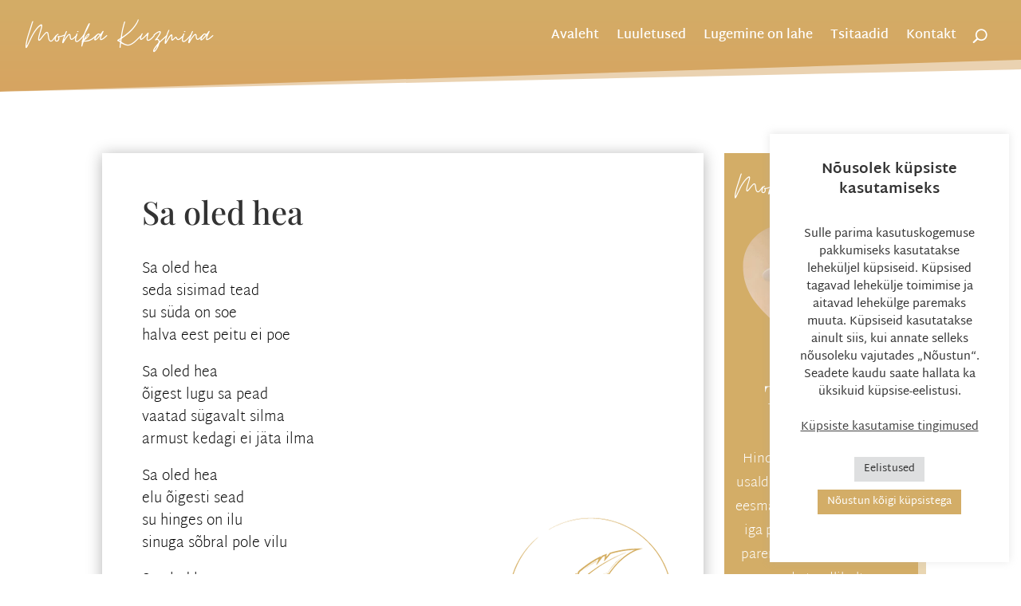

--- FILE ---
content_type: text/css
request_url: https://monikakuzmina.ee/wp-content/themes/Divichildtheme/style.css?ver=1.0.0
body_size: -121
content:
/*
Theme Name: Divi Child Theme
Theme URI: http://yourwebsite.com
Description: Child Theme For Divi
Author: Your Name
Author URI: http://yourwebsite.com
Version: 1.0.0
Template: Divi
*/

--- FILE ---
content_type: text/css
request_url: https://monikakuzmina.ee/wp-content/et-cache/global/et-divi-customizer-global.min.css?ver=1751854991
body_size: 4121
content:
body,.et_pb_column_1_2 .et_quote_content blockquote cite,.et_pb_column_1_2 .et_link_content a.et_link_main_url,.et_pb_column_1_3 .et_quote_content blockquote cite,.et_pb_column_3_8 .et_quote_content blockquote cite,.et_pb_column_1_4 .et_quote_content blockquote cite,.et_pb_blog_grid .et_quote_content blockquote cite,.et_pb_column_1_3 .et_link_content a.et_link_main_url,.et_pb_column_3_8 .et_link_content a.et_link_main_url,.et_pb_column_1_4 .et_link_content a.et_link_main_url,.et_pb_blog_grid .et_link_content a.et_link_main_url,body .et_pb_bg_layout_light .et_pb_post p,body .et_pb_bg_layout_dark .et_pb_post p{font-size:17px}.et_pb_slide_content,.et_pb_best_value{font-size:19px}body{color:#000000}body{line-height:1.8em}#et_search_icon:hover,.mobile_menu_bar:before,.mobile_menu_bar:after,.et_toggle_slide_menu:after,.et-social-icon a:hover,.et_pb_sum,.et_pb_pricing li a,.et_pb_pricing_table_button,.et_overlay:before,.entry-summary p.price ins,.et_pb_member_social_links a:hover,.et_pb_widget li a:hover,.et_pb_filterable_portfolio .et_pb_portfolio_filters li a.active,.et_pb_filterable_portfolio .et_pb_portofolio_pagination ul li a.active,.et_pb_gallery .et_pb_gallery_pagination ul li a.active,.wp-pagenavi span.current,.wp-pagenavi a:hover,.nav-single a,.tagged_as a,.posted_in a{color:#d3ad67}.et_pb_contact_submit,.et_password_protected_form .et_submit_button,.et_pb_bg_layout_light .et_pb_newsletter_button,.comment-reply-link,.form-submit .et_pb_button,.et_pb_bg_layout_light .et_pb_promo_button,.et_pb_bg_layout_light .et_pb_more_button,.et_pb_contact p input[type="checkbox"]:checked+label i:before,.et_pb_bg_layout_light.et_pb_module.et_pb_button{color:#d3ad67}.footer-widget h4{color:#d3ad67}.et-search-form,.nav li ul,.et_mobile_menu,.footer-widget li:before,.et_pb_pricing li:before,blockquote{border-color:#d3ad67}.et_pb_counter_amount,.et_pb_featured_table .et_pb_pricing_heading,.et_quote_content,.et_link_content,.et_audio_content,.et_pb_post_slider.et_pb_bg_layout_dark,.et_slide_in_menu_container,.et_pb_contact p input[type="radio"]:checked+label i:before{background-color:#d3ad67}.container,.et_pb_row,.et_pb_slider .et_pb_container,.et_pb_fullwidth_section .et_pb_title_container,.et_pb_fullwidth_section .et_pb_title_featured_container,.et_pb_fullwidth_header:not(.et_pb_fullscreen) .et_pb_fullwidth_header_container{max-width:1360px}.et_boxed_layout #page-container,.et_boxed_layout.et_non_fixed_nav.et_transparent_nav #page-container #top-header,.et_boxed_layout.et_non_fixed_nav.et_transparent_nav #page-container #main-header,.et_fixed_nav.et_boxed_layout #page-container #top-header,.et_fixed_nav.et_boxed_layout #page-container #main-header,.et_boxed_layout #page-container .container,.et_boxed_layout #page-container .et_pb_row{max-width:1520px}a{color:#d3ad67}.et_secondary_nav_enabled #page-container #top-header{background-color:#d3ad67!important}#et-secondary-nav li ul{background-color:#d3ad67}#main-header .nav li ul a{color:rgba(0,0,0,0.7)}#top-menu li.current-menu-ancestor>a,#top-menu li.current-menu-item>a,#top-menu li.current_page_item>a{color:#d3ad67}#main-footer .footer-widget h4,#main-footer .widget_block h1,#main-footer .widget_block h2,#main-footer .widget_block h3,#main-footer .widget_block h4,#main-footer .widget_block h5,#main-footer .widget_block h6{color:#d3ad67}.footer-widget li:before{border-color:#d3ad67}.footer-widget .et_pb_widget div,.footer-widget .et_pb_widget ul,.footer-widget .et_pb_widget ol,.footer-widget .et_pb_widget label{line-height:1.7em}#footer-widgets .footer-widget li:before{top:11.45px}#et-footer-nav .bottom-nav li.current-menu-item a{color:#d3ad67}body .et_pb_button{border-color:#d3ad67}body.et_pb_button_helper_class .et_pb_button,body.et_pb_button_helper_class .et_pb_module.et_pb_button{color:#d3ad67}body .et_pb_bg_layout_light.et_pb_button:hover,body .et_pb_bg_layout_light .et_pb_button:hover,body .et_pb_button:hover{color:#d3ad67!important;border-color:#d3ad67!important;border-radius:0px}@media only screen and (min-width:981px){#main-footer .footer-widget h4,#main-footer .widget_block h1,#main-footer .widget_block h2,#main-footer .widget_block h3,#main-footer .widget_block h4,#main-footer .widget_block h5,#main-footer .widget_block h6{font-size:18px}.et_header_style_centered.et_hide_primary_logo #main-header:not(.et-fixed-header) .logo_container,.et_header_style_centered.et_hide_fixed_logo #main-header.et-fixed-header .logo_container{height:11.88px}}@media only screen and (min-width:1700px){.et_pb_row{padding:34px 0}.et_pb_section{padding:68px 0}.single.et_pb_pagebuilder_layout.et_full_width_page .et_post_meta_wrapper{padding-top:102px}.et_pb_fullwidth_section{padding:0}}h1,h1.et_pb_contact_main_title,.et_pb_title_container h1{font-size:50px}h2,.product .related h2,.et_pb_column_1_2 .et_quote_content blockquote p{font-size:43px}h3{font-size:36px}h4,.et_pb_circle_counter h3,.et_pb_number_counter h3,.et_pb_column_1_3 .et_pb_post h2,.et_pb_column_1_4 .et_pb_post h2,.et_pb_blog_grid h2,.et_pb_column_1_3 .et_quote_content blockquote p,.et_pb_column_3_8 .et_quote_content blockquote p,.et_pb_column_1_4 .et_quote_content blockquote p,.et_pb_blog_grid .et_quote_content blockquote p,.et_pb_column_1_3 .et_link_content h2,.et_pb_column_3_8 .et_link_content h2,.et_pb_column_1_4 .et_link_content h2,.et_pb_blog_grid .et_link_content h2,.et_pb_column_1_3 .et_audio_content h2,.et_pb_column_3_8 .et_audio_content h2,.et_pb_column_1_4 .et_audio_content h2,.et_pb_blog_grid .et_audio_content h2,.et_pb_column_3_8 .et_pb_audio_module_content h2,.et_pb_column_1_3 .et_pb_audio_module_content h2,.et_pb_gallery_grid .et_pb_gallery_item h3,.et_pb_portfolio_grid .et_pb_portfolio_item h2,.et_pb_filterable_portfolio_grid .et_pb_portfolio_item h2{font-size:30px}h5{font-size:26px}h6{font-size:23px}.et_pb_slide_description .et_pb_slide_title{font-size:76px}.et_pb_gallery_grid .et_pb_gallery_item h3,.et_pb_portfolio_grid .et_pb_portfolio_item h2,.et_pb_filterable_portfolio_grid .et_pb_portfolio_item h2,.et_pb_column_1_4 .et_pb_audio_module_content h2{font-size:26px}	h1,h2,h3,h4,h5,h6{font-family:'Playfair Display',Georgia,"Times New Roman",serif}body,input,textarea,select{font-family:'Martel Sans',Helvetica,Arial,Lucida,sans-serif}@media print{header,.et_pb_column_1_4,footer,.nav-single{display:none}.et_pb_column_0_tb_body,.et_pb_column_0{padding-top:0px!important;box-shadow:none!important;margin:0%!important;background-position:right bottom!important}.et_pb_row{padding:0!important;width:100%}.et_pb_scroll_top.et-visible{display:none}.et_pb_column_0_tb_body:after{content:"Monique";display:block;float:left;font-style:italic}}strong{font-weight:500}p,li{font-weight:100}li{line-height:1.8em}.tsitaadid img{box-shadow:10px 10px 0px 3px #fff}ol{list-style:none;counter-reset:my-awesome-counter}ol li{counter-increment:my-awesome-counter;line-height:1.9em}ol li::marker{content:counter(my-awesome-counter) ". ";color:#D3AD67;font-weight:bold}p:not(.has-background):last-of-type{padding-bottom:1em}.poems h2:before{content:"\f004";display:inline-block;margin-right:.5em;font:normal normal normal 14px/1 FontAwesome;font-size:inherit;text-rendering:auto;-webkit-font-smoothing:antialiased;-moz-osx-font-smoothing:grayscale;transform:translate(0,0)}.poems .et_pb_post_extra.el_dbe_full_width{border-bottom:0px solid #fff;padding:0px}.poems-cat .et_pb_post_extra.el_dbe_grid_extended .post-content{padding:30px!important}.poems-cat img{-o-object-fit:contain!important;object-fit:contain!important}.et-l--body ul{line-height:1.9em}.no-content .dipl_image_card_content_wrapper{display:none}.insta-gallery-feed .insta-gallery-actions .insta-gallery-button.follow,.qligg-mfp-wrap .insta-gallery-actions .insta-gallery-button.follow{background-color:#D3AD67!important;border:1px solid #fff}.custom_bullets_wpcc ul li{padding-left:1px;list-style:none;margin-bottom:10px;margin-left:-16px!important;list-style-type:none;background:url(https://monikakuzmina.ee/wp-content/uploads/2022/01/heart.png) no-repeat 0px 2px;margin:0;padding:0px 0px 10px 35px;vertical-align:middle}#post-105677 .et_post_meta_wrapper{display:none}#mlwQuizComments{display:none!important}.qsm-comments-label{display:none!important}@media screen and (max-width:400px){.custom_bullets_wpcc ul li{margin-left:-40px!important}ol li,li{line-height:1.6em}#abc ul li{margin-left:-10px!important}}.custom_bullets_wpcc ul li ul{padding-top:10px}.custom_bullets_wpcc ul li ul li{padding-left:1px;list-style:none;margin-bottom:10px;margin-left:-16px!important;list-style-type:square;margin:0;background:none;padding:0px 0px 10px 10px;vertical-align:middle}.custom_bullets_wpcc ul li ul li::marker{color:#D3AD67}#kirjastus h4{font-size:42px}#cookie-law-info-bar[data-cli-style="cli-style-v2"] .cli_messagebar_head{font-family:Martel Sans;line-height:1.4em;text-align:center;font-weight:700;font-size:18px}#cookie-law-info-bar[data-cli-type="widget"] .cli-bar-message{text-align:center;line-height:22px}.cli-style-v2 .cli-bar-btn_container .cli-plugin-button{margin:0 auto 10px auto}.cli-tab-footer .wt-cli-privacy-accept-btn,.cli-switch input:checked+.cli-slider{background-color:#D3AD67}.et_pb_section{overflow-x:hidden}#gallery.sticker .et_pb_gallery_item:before,#gallery.polaroid.sticker .sbi_photo_wrap:before{background:url('http://www.shop.destacaimagen.com/polaroid/wp-content/uploads/2021/01/styker.png')}#gallery.polaroid .sbi_photo_wrap:after{background:url('http://www.shop.destacaimagen.com/polaroid/wp-content/uploads/2021/01/ig-color.png') left top no-repeat}#gallery.rope .et_pb_gallery_item:before,#gallery.rope .sbi_photo_wrap:before{background-image:url(http://www.shop.destacaimagen.com/polaroid/wp-content/uploads/2021/01/pinza.png)}#gallery.collection>div:before{background-image:url('http://www.shop.destacaimagen.com/polaroid/wp-content/uploads/2021/01/chicheta.png')}.polaroid .et_pb_gallery_item,.polaroid .sbi_photo_wrap{border:1px solid rgba(0,0,0,0.15);padding:10px;box-shadow:0px 4px 6px rgba(0,0,0,0.3);transition:all ease 0.25s;background:#fff;position:relative}.polaroid .sbi_photo_wrap{padding-bottom:50px}.polaroid .et_pb_gallery_item .et_pb_gallery_image,.polaroid .sbi_photo_wrap a{border-radius:2px;overflow:hidden;transition:all ease 0.15s}#gallery .et_pb_gallery_item .et_pb_gallery_image img,.polaroid .sbi_photo_wrap img{transition:all ease 0.35s}#gallery .et_pb_gallery_item:hover .et_pb_gallery_image img,.polaroid .sbi_photo_wrap:hover img{transform:scale(1.15)}#gallery .et_pb_gallery_item .et_pb_gallery_title{padding:8px}#gallery .et_pb_gallery_item:hover .et_pb_gallery_title{color:#000!important}#gallery .et_pb_gallery_item:nth-child(3n),#gallery.polaroid .sbi_item:nth-child(3n){transform:rotate(-2deg)}#gallery .et_pb_gallery_item:nth-child(3n+4),#gallery.polaroid .sbi_item:nth-child(3n+4){transform:rotate(2deg)}#gallery .et_pb_gallery_item:nth-child(5n),#gallery.polaroid .sbi_item:nth-child(5n){transform:rotate(-2deg)}#gallery .et_pb_gallery_item:first-child,#gallery.polaroid .sbi_item:first-child{transform:rotate(-4deg)}#gallery .et_pb_gallery_item:last-child,#gallery.polaroid .sbi_item:last-child{transform:rotate(2deg)}@media(min-width:768px){#gallery .et_pb_gallery_item:hover{transform:scale(1.05) rotate(0deg);box-shadow:0px 4px 10px rgba(0,0,0,0.4)}#gallery.polaroid .sbi_item:hover{transform:scale(1.05) rotate(0deg)}}#gallery.sticker .et_pb_gallery_item:before,#gallery.polaroid.sticker .sbi_photo_wrap:before{position:absolute;content:'';display:block;background-size:60px 30px;width:60px;height:30px;top:3px;left:50%;z-index:1;transform:translate(-50%,-50%);opacity:0.5;transition:opacity ease 0.10s 0.10s,top ease 0.20s}#gallery.sticker .et_pb_gallery_item:hover:before,#gallery.polaroid.sticker .sbi_photo_wrap:hover:before{opacity:0;top:-10px}#gallery.polaroid .sbi_photo_wrap:after{position:absolute;content:'View';padding-left:30px;background-size:20px auto;bottom:5px;left:50%;transform:translateX(-50%);opacity:0;transition:all ease 0.25s;height:20px;line-height:20px;display:block}#gallery.polaroid .sbi_photo_wrap:hover:after{opacity:1;bottom:15px}.et_pb_gutters3 .et_pb_column_4_4 #gallery.rope{width:116%}.et_pb_gutters3 .et_pb_column_4_4 #gallery.rope.instagram{width:100%}.et_pb_gutters3 .et_pb_column_4_4 #gallery.rope .et_pb_grid_item{margin-right:15px;display:inline-block!important;clear:none}#gallery.rope .et_pb_gallery_item{z-index:2}#gallery.rope .et_pb_gallery_item:before,#gallery.rope .sbi_photo_wrap:before{position:absolute;content:'';display:block;background-size:25px 67px;background-repeat:no-repeat;width:27px;height:67px;top:3px;left:50%;z-index:10;transform:translate(-50%,-50%);opacity:1;transition:all ease 0.25s,opacity ease 0.1s}#gallery.rope .et_pb_gallery_item:hover:before,#gallery.rope .sbi_photo_wrap:hover:before{opacity:0}#gallery.rope .et_pb_gallery_item:hover:before{top:5px}#gallery.rope .et_pb_gallery_item:nth-child(4n+1){z-index:2}#gallery.rope .sbi_photo_wrap{overflow:visible}@media(min-width:768px){#gallery.rope .et_pb_gallery_items:before{content:'';display:block;width:120vw;height:50px;left:-20vw;position:absolute;z-index:0;border-bottom:2px solid black;transform:rotate(0.5deg);top:-40px}}@media(min-width:641px){#gallery.rope #sb_instagram:before{content:'';display:block;width:120vw;height:50px;left:-20vw;position:absolute;z-index:0;border-bottom:2px solid black;transform:rotate(0.5deg);top:-40px}}#gallery.rope .et_pb_gallery_item:hover{z-index:5}#gallery.rope.instagram .sbi_item{overflow:visible!important}#sbi_load{margin-top:40px!important}#gallery.collection>div{position:relative}#gallery.collection.instagram .sbi_item{width:100%;position:absolute}#gallery.collection #sb_instagram #sbi_images{width:100%}#gallery.collection{position:relative}#gallery.collection>div{transition:all ease 0.25s 0.1s}#gallery.collection>div .et_pb_gallery_item{position:absolute;top:0px;left:39.57%;box-shadow:0px 0px 5px rgba(0,0,0,0.1)}#gallery.collection>div .et_pb_gallery_item:first-child{z-index:20}#gallery.collection>div:before{position:relative;content:'';display:block;top:00px;left:calc(50% - 25px);opacity:1;z-index:25;transition:all ease 0.25s,opacity ease 0.1s;width:50px;height:47px;background-size:50px 47px}#gallery.collection>div .et_pb_gallery_item:last-child{transform:rotate(10deg)}#gallery.collection:hover>div:before{display:none}#gallery.collection>div .et_pb_gallery_item:nth-child(4){transform:rotate(-10deg)}#gallery.collection>div .et_pb_gallery_item:last-child:after{display:block;position:relative;clear:both;content:'';width:0px;height:0px;transition:all ease 0.25s}#gallery.collection:hover>div{position:relative;top:0%;left:0%;transform:translatex(0);animation:fadeIn 1s}@keyframes fadeIn{0%{opacity:0;transform:translatey(-30px)}100%{opacity:1}}#gallery.collection.instagram:hover .sbi_item{width:25%;position:relative}#gallery.collection:hover>div .et_pb_gallery_item{position:relative;top:auto;left:auto;box-shadow:5px 0px 10px rgba(0,0,0,0.3)}#gallery.cards>div{transform:scale(0.8);transition:all ease 0.15s 0.05s}#gallery.cards>div .et_pb_gallery_item{transition:transform ease 0.25s 0.05s}#gallery.cards>div .et_pb_gallery_item:nth-child(4n+1),#gallery.cards>div .sbi_item:nth-child(4n+1){transform:translate(45%) rotate(2deg)}#gallery.cards>div .et_pb_gallery_item:nth-child(4n),#gallery.cards>div .sbi_item:nth-child(4n){transform:translate(-45%) rotate(-2deg)}#gallery.cards>div .et_pb_gallery_item:nth-child(4n+2),#gallery.cards>div .sbi_item:nth-child(4n+2){transform:translate(12.5%) rotate(-5deg)}#gallery.cards>div .et_pb_gallery_item:nth-child(4n+3),#gallery.cards>div .sbi_item:nth-child(4n+3){transform:translate(-12.5%) rotate(3deg)}#gallery.cards>div .et_pb_gallery_item:nth-child(2),#gallery.cards>div .sbi_item:nth-child(2){transform:translate(15%,-50px) rotate(-10deg)}#gallery.cards>div .et_pb_gallery_item:nth-child(4),#gallery.cards>div .sbi_item:nth-child(4){transform:translate(-35%,-10px) rotate(10deg)}#gallery.cards>div .et_pb_gallery_item:nth-child(5),#gallery.cards>div .sbi_item:nth-child(5){transform:translate(50%,-10px) rotate(-1deg)}#gallery.cards>div .et_pb_gallery_item:nth-child(7),#gallery.cards>div .sbi_item:nth-child(7){transform:translate(-25%,-10%) rotate(0deg)}#gallery.cards>div .et_pb_gallery_item:nth-child(8),#gallery.cards>div .sbi_item:nth-child(8){transform:translate(-35%,0) rotate(4deg)}#gallery.cards>div .et_pb_gallery_item:nth-child(10),#gallery.cards>div .sbi_item:nth-child(10){transform:translate(5%,-20px) rotate(1deg)}#gallery.cards>div .et_pb_gallery_item:nth-child(9),#gallery.cards>div .sbi_item:nth-child(9){transform:translate(35%,-20px) rotate(10deg)}#gallery.cards>div .et_pb_gallery_item:nth-child(11),#gallery.cards>div .sbi_item:nth-child(11){transform:translate(-15%,-10px) rotate(-2deg)}#gallery.cards #sbi_images{display:flex!important;flex-wrap:wrap!important}@media(min-width:980px){#gallery.cards>div:hover{transform:scale(0.75)}#gallery.cards .sbi_item:hover{transform:scale(1.45)!important;z-index:20}#gallery.cards>div .et_pb_gallery_item:hover{transform:scale(1.75);z-index:2}}#gallery.cards .sbi_item{transition:all ease 0.10s}@media(max-width:1024px){#gallery.polaroid .sbi_photo_wrap:after{opacity:1;content:''}#gallery.rope .et_pb_gallery_item:hover:before,#gallery.rope .sbi_photo_wrap:hover:before{opacity:1}}@media (min-width:640px) and (max-width:1024px){.polaroid .sbi_photo_wrap{padding:4px;padding-bottom:30px}#gallery.polaroid .sbi_photo_wrap:after{background-size:15px;padding-left:15px;bottom:2px}#gallery.polaroid .sbi_photo_wrap:hover:after{bottom:2px}#gallery.rope .et_pb_gallery_item:before,#gallery.rope .sbi_photo_wrap:before{width:13.5px;height:33.2px;background-size:13.5px 33.2px}}@media (max-width:980px){#gallery.collection>div .et_pb_gallery_item{left:35.167%}#gallery.rope .et_pb_gallery_item{width:20.875%!important}#gallery.cards>div{transform:scale(0.9);display:flex;flex-wrap:wrap;justify-content:center}#gallery.cards .et_pb_gallery_item{width:40%;clear:none}#gallery.cards>div .et_pb_gallery_item:nth-child(4n+1),#gallery.cards>div .sbi_item:nth-child(4n+1){transform:translate(15%) rotate(2deg)}#gallery.cards>div .et_pb_gallery_item:nth-child(4n+2),#gallery.cards>div .sbi_item:nth-child(4n+2){transform:translate(0px) rotate(-10deg)}}@media (max-width:767px){#gallery #sb_instagram #sbi_images .sbi_item{margin-bottom:33px!important}#gallery.collection>div .et_pb_gallery_item{left:26.375%}.et_pb_gutters3 .et_pb_column_4_4 #gallery.rope{width:100%}#gallery.rope .et_pb_gallery_item{width:47.25%!important}}@media(max-width:700px){#gallery.rope .et_pb_gallery_item{width:100%!important;margin-bottom:60px!important}#gallery #sb_instagram #sbi_images .sbi_item{margin-bottom:60px!important}}@media(max-width:640px){#gallery.polaroid .sbi_photo_wrap:after,#gallery.polaroid .sbi_photo_wrap:hover:after{bottom:15px!important}#gallery.cards>div .sbi_item:nth-child(7),#gallery.cards>div .sbi_item:nth-child(4){transform:translate(0px) rotate(1.5deg)}#gallery.cards>div .sbi_item:nth-child(4n+3){transform:translate(-3.5%) rotate(3deg)}}@media (max-width:479px){#gallery{padding:0 20px}#gallery.cards>div{transform:scale(1)}#gallery.cards .et_pb_gallery_item,#gallery.cards>div .sbi_item{width:75%;clear:none}#gallery.cards>div .sbi_item{width:85%!important}#gallery.cards>div .et_pb_gallery_item:nth-child(4n+3){transform:translate(0px,0px) rotate(5deg)}#gallery.collection>div .et_pb_gallery_item{left:0%}#gallery.cards>div	.et_pb_gallery_item:nth-child(4),#gallery.cards>div	.et_pb_gallery_item:nth-child(4n),#gallery.cards>div .sbi_item:nth-child(4n){transform:translate(0px,0px) rotate(3deg)}}

--- FILE ---
content_type: text/css
request_url: https://monikakuzmina.ee/wp-content/plugins/divi-plus/includes/modules/ImageMask/style.min.css?ver=1.0.1
body_size: -89
content:
.dipl_image_mask{overflow:hidden}.dipl_image_mask .dipl_image_mask_container{position:relative;display:flex}.dipl_image_mask_inner{background-size:cover;background-position:center;background-repeat:no-repeat}.dipl_image_mask .dipl_image_mask_container .dipl_image_mask_inner{display:block;float:left;width:100%;-webkit-mask-repeat:no-repeat;-moz-mask-repeat:no-repeat;mask-repeat:no-repeat;line-height:1}

--- FILE ---
content_type: image/svg+xml
request_url: https://monikakuzmina.ee/wp-content/plugins/divi-plus/includes/assets/image_mask/heart/heart_3.svg
body_size: 179
content:
<?xml version="1.0" encoding="utf-8"?>
<!-- Generator: Adobe Illustrator 24.3.0, SVG Export Plug-In . SVG Version: 6.00 Build 0)  -->
<svg version="1.1" xmlns="http://www.w3.org/2000/svg" xmlns:xlink="http://www.w3.org/1999/xlink" x="0px" y="0px"
	 viewBox="0 0 554 515" style="enable-background:new 0 0 554 515;" xml:space="preserve">
<g>
	<path d="M148.51,7.49C69.17,7.49,6.39,71.44,6.39,149.61c0,159.38,160.05,201.07,268.99,357.36c0.24,0.34,0.61,0.53,1.03,0.53
		c0.41-0.01,0.79-0.21,1.01-0.55c104.29-155.14,270.2-203.87,270.2-357.34C547.62,71.44,483.67,7.49,405.51,7.49
		c-55.91,0-104.95,32.08-127.96,79.34c-0.21,0.43-0.65,0.71-1.13,0.71s-0.92-0.28-1.13-0.71C252.32,39.57,204.42,7.49,148.51,7.49z"
		/>
</g>
</svg>
